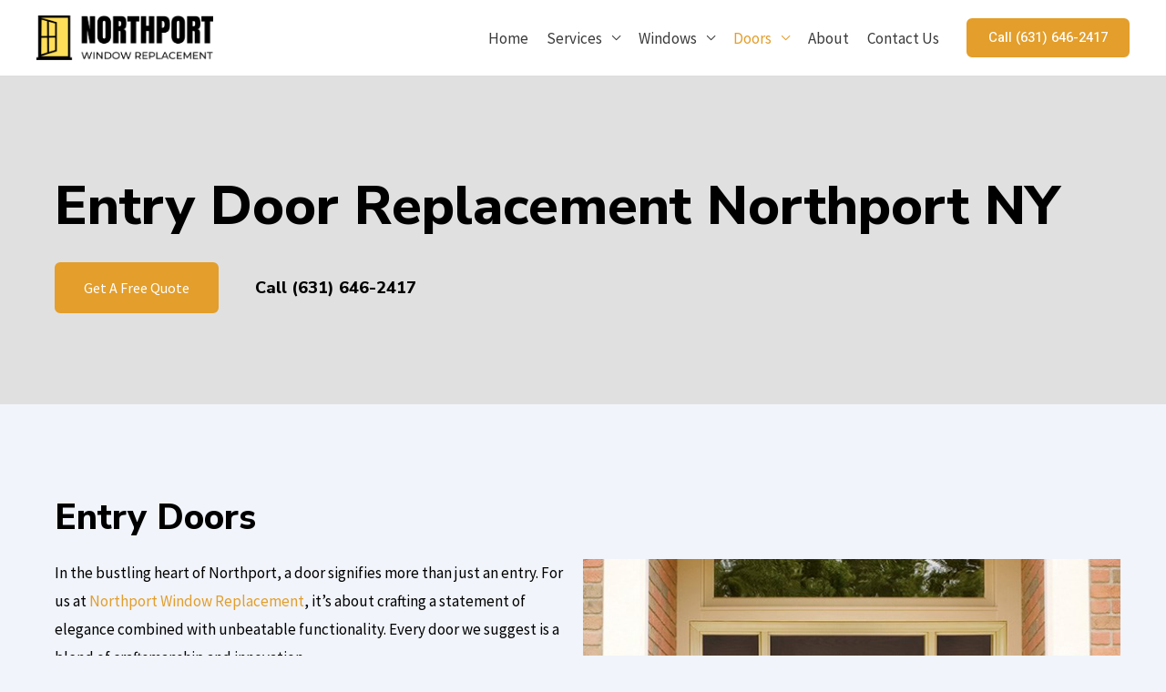

--- FILE ---
content_type: text/html; charset=utf-8
request_url: https://www.google.com/recaptcha/enterprise/anchor?ar=1&k=6LeDBFwpAAAAAJe8ux9-imrqZ2ueRsEtdiWoDDpX&co=aHR0cHM6Ly9hcGkubGVhZGNvbm5lY3RvcmhxLmNvbTo0NDM.&hl=en&v=N67nZn4AqZkNcbeMu4prBgzg&size=invisible&anchor-ms=20000&execute-ms=30000&cb=ueg0twgrkwbu
body_size: 48508
content:
<!DOCTYPE HTML><html dir="ltr" lang="en"><head><meta http-equiv="Content-Type" content="text/html; charset=UTF-8">
<meta http-equiv="X-UA-Compatible" content="IE=edge">
<title>reCAPTCHA</title>
<style type="text/css">
/* cyrillic-ext */
@font-face {
  font-family: 'Roboto';
  font-style: normal;
  font-weight: 400;
  font-stretch: 100%;
  src: url(//fonts.gstatic.com/s/roboto/v48/KFO7CnqEu92Fr1ME7kSn66aGLdTylUAMa3GUBHMdazTgWw.woff2) format('woff2');
  unicode-range: U+0460-052F, U+1C80-1C8A, U+20B4, U+2DE0-2DFF, U+A640-A69F, U+FE2E-FE2F;
}
/* cyrillic */
@font-face {
  font-family: 'Roboto';
  font-style: normal;
  font-weight: 400;
  font-stretch: 100%;
  src: url(//fonts.gstatic.com/s/roboto/v48/KFO7CnqEu92Fr1ME7kSn66aGLdTylUAMa3iUBHMdazTgWw.woff2) format('woff2');
  unicode-range: U+0301, U+0400-045F, U+0490-0491, U+04B0-04B1, U+2116;
}
/* greek-ext */
@font-face {
  font-family: 'Roboto';
  font-style: normal;
  font-weight: 400;
  font-stretch: 100%;
  src: url(//fonts.gstatic.com/s/roboto/v48/KFO7CnqEu92Fr1ME7kSn66aGLdTylUAMa3CUBHMdazTgWw.woff2) format('woff2');
  unicode-range: U+1F00-1FFF;
}
/* greek */
@font-face {
  font-family: 'Roboto';
  font-style: normal;
  font-weight: 400;
  font-stretch: 100%;
  src: url(//fonts.gstatic.com/s/roboto/v48/KFO7CnqEu92Fr1ME7kSn66aGLdTylUAMa3-UBHMdazTgWw.woff2) format('woff2');
  unicode-range: U+0370-0377, U+037A-037F, U+0384-038A, U+038C, U+038E-03A1, U+03A3-03FF;
}
/* math */
@font-face {
  font-family: 'Roboto';
  font-style: normal;
  font-weight: 400;
  font-stretch: 100%;
  src: url(//fonts.gstatic.com/s/roboto/v48/KFO7CnqEu92Fr1ME7kSn66aGLdTylUAMawCUBHMdazTgWw.woff2) format('woff2');
  unicode-range: U+0302-0303, U+0305, U+0307-0308, U+0310, U+0312, U+0315, U+031A, U+0326-0327, U+032C, U+032F-0330, U+0332-0333, U+0338, U+033A, U+0346, U+034D, U+0391-03A1, U+03A3-03A9, U+03B1-03C9, U+03D1, U+03D5-03D6, U+03F0-03F1, U+03F4-03F5, U+2016-2017, U+2034-2038, U+203C, U+2040, U+2043, U+2047, U+2050, U+2057, U+205F, U+2070-2071, U+2074-208E, U+2090-209C, U+20D0-20DC, U+20E1, U+20E5-20EF, U+2100-2112, U+2114-2115, U+2117-2121, U+2123-214F, U+2190, U+2192, U+2194-21AE, U+21B0-21E5, U+21F1-21F2, U+21F4-2211, U+2213-2214, U+2216-22FF, U+2308-230B, U+2310, U+2319, U+231C-2321, U+2336-237A, U+237C, U+2395, U+239B-23B7, U+23D0, U+23DC-23E1, U+2474-2475, U+25AF, U+25B3, U+25B7, U+25BD, U+25C1, U+25CA, U+25CC, U+25FB, U+266D-266F, U+27C0-27FF, U+2900-2AFF, U+2B0E-2B11, U+2B30-2B4C, U+2BFE, U+3030, U+FF5B, U+FF5D, U+1D400-1D7FF, U+1EE00-1EEFF;
}
/* symbols */
@font-face {
  font-family: 'Roboto';
  font-style: normal;
  font-weight: 400;
  font-stretch: 100%;
  src: url(//fonts.gstatic.com/s/roboto/v48/KFO7CnqEu92Fr1ME7kSn66aGLdTylUAMaxKUBHMdazTgWw.woff2) format('woff2');
  unicode-range: U+0001-000C, U+000E-001F, U+007F-009F, U+20DD-20E0, U+20E2-20E4, U+2150-218F, U+2190, U+2192, U+2194-2199, U+21AF, U+21E6-21F0, U+21F3, U+2218-2219, U+2299, U+22C4-22C6, U+2300-243F, U+2440-244A, U+2460-24FF, U+25A0-27BF, U+2800-28FF, U+2921-2922, U+2981, U+29BF, U+29EB, U+2B00-2BFF, U+4DC0-4DFF, U+FFF9-FFFB, U+10140-1018E, U+10190-1019C, U+101A0, U+101D0-101FD, U+102E0-102FB, U+10E60-10E7E, U+1D2C0-1D2D3, U+1D2E0-1D37F, U+1F000-1F0FF, U+1F100-1F1AD, U+1F1E6-1F1FF, U+1F30D-1F30F, U+1F315, U+1F31C, U+1F31E, U+1F320-1F32C, U+1F336, U+1F378, U+1F37D, U+1F382, U+1F393-1F39F, U+1F3A7-1F3A8, U+1F3AC-1F3AF, U+1F3C2, U+1F3C4-1F3C6, U+1F3CA-1F3CE, U+1F3D4-1F3E0, U+1F3ED, U+1F3F1-1F3F3, U+1F3F5-1F3F7, U+1F408, U+1F415, U+1F41F, U+1F426, U+1F43F, U+1F441-1F442, U+1F444, U+1F446-1F449, U+1F44C-1F44E, U+1F453, U+1F46A, U+1F47D, U+1F4A3, U+1F4B0, U+1F4B3, U+1F4B9, U+1F4BB, U+1F4BF, U+1F4C8-1F4CB, U+1F4D6, U+1F4DA, U+1F4DF, U+1F4E3-1F4E6, U+1F4EA-1F4ED, U+1F4F7, U+1F4F9-1F4FB, U+1F4FD-1F4FE, U+1F503, U+1F507-1F50B, U+1F50D, U+1F512-1F513, U+1F53E-1F54A, U+1F54F-1F5FA, U+1F610, U+1F650-1F67F, U+1F687, U+1F68D, U+1F691, U+1F694, U+1F698, U+1F6AD, U+1F6B2, U+1F6B9-1F6BA, U+1F6BC, U+1F6C6-1F6CF, U+1F6D3-1F6D7, U+1F6E0-1F6EA, U+1F6F0-1F6F3, U+1F6F7-1F6FC, U+1F700-1F7FF, U+1F800-1F80B, U+1F810-1F847, U+1F850-1F859, U+1F860-1F887, U+1F890-1F8AD, U+1F8B0-1F8BB, U+1F8C0-1F8C1, U+1F900-1F90B, U+1F93B, U+1F946, U+1F984, U+1F996, U+1F9E9, U+1FA00-1FA6F, U+1FA70-1FA7C, U+1FA80-1FA89, U+1FA8F-1FAC6, U+1FACE-1FADC, U+1FADF-1FAE9, U+1FAF0-1FAF8, U+1FB00-1FBFF;
}
/* vietnamese */
@font-face {
  font-family: 'Roboto';
  font-style: normal;
  font-weight: 400;
  font-stretch: 100%;
  src: url(//fonts.gstatic.com/s/roboto/v48/KFO7CnqEu92Fr1ME7kSn66aGLdTylUAMa3OUBHMdazTgWw.woff2) format('woff2');
  unicode-range: U+0102-0103, U+0110-0111, U+0128-0129, U+0168-0169, U+01A0-01A1, U+01AF-01B0, U+0300-0301, U+0303-0304, U+0308-0309, U+0323, U+0329, U+1EA0-1EF9, U+20AB;
}
/* latin-ext */
@font-face {
  font-family: 'Roboto';
  font-style: normal;
  font-weight: 400;
  font-stretch: 100%;
  src: url(//fonts.gstatic.com/s/roboto/v48/KFO7CnqEu92Fr1ME7kSn66aGLdTylUAMa3KUBHMdazTgWw.woff2) format('woff2');
  unicode-range: U+0100-02BA, U+02BD-02C5, U+02C7-02CC, U+02CE-02D7, U+02DD-02FF, U+0304, U+0308, U+0329, U+1D00-1DBF, U+1E00-1E9F, U+1EF2-1EFF, U+2020, U+20A0-20AB, U+20AD-20C0, U+2113, U+2C60-2C7F, U+A720-A7FF;
}
/* latin */
@font-face {
  font-family: 'Roboto';
  font-style: normal;
  font-weight: 400;
  font-stretch: 100%;
  src: url(//fonts.gstatic.com/s/roboto/v48/KFO7CnqEu92Fr1ME7kSn66aGLdTylUAMa3yUBHMdazQ.woff2) format('woff2');
  unicode-range: U+0000-00FF, U+0131, U+0152-0153, U+02BB-02BC, U+02C6, U+02DA, U+02DC, U+0304, U+0308, U+0329, U+2000-206F, U+20AC, U+2122, U+2191, U+2193, U+2212, U+2215, U+FEFF, U+FFFD;
}
/* cyrillic-ext */
@font-face {
  font-family: 'Roboto';
  font-style: normal;
  font-weight: 500;
  font-stretch: 100%;
  src: url(//fonts.gstatic.com/s/roboto/v48/KFO7CnqEu92Fr1ME7kSn66aGLdTylUAMa3GUBHMdazTgWw.woff2) format('woff2');
  unicode-range: U+0460-052F, U+1C80-1C8A, U+20B4, U+2DE0-2DFF, U+A640-A69F, U+FE2E-FE2F;
}
/* cyrillic */
@font-face {
  font-family: 'Roboto';
  font-style: normal;
  font-weight: 500;
  font-stretch: 100%;
  src: url(//fonts.gstatic.com/s/roboto/v48/KFO7CnqEu92Fr1ME7kSn66aGLdTylUAMa3iUBHMdazTgWw.woff2) format('woff2');
  unicode-range: U+0301, U+0400-045F, U+0490-0491, U+04B0-04B1, U+2116;
}
/* greek-ext */
@font-face {
  font-family: 'Roboto';
  font-style: normal;
  font-weight: 500;
  font-stretch: 100%;
  src: url(//fonts.gstatic.com/s/roboto/v48/KFO7CnqEu92Fr1ME7kSn66aGLdTylUAMa3CUBHMdazTgWw.woff2) format('woff2');
  unicode-range: U+1F00-1FFF;
}
/* greek */
@font-face {
  font-family: 'Roboto';
  font-style: normal;
  font-weight: 500;
  font-stretch: 100%;
  src: url(//fonts.gstatic.com/s/roboto/v48/KFO7CnqEu92Fr1ME7kSn66aGLdTylUAMa3-UBHMdazTgWw.woff2) format('woff2');
  unicode-range: U+0370-0377, U+037A-037F, U+0384-038A, U+038C, U+038E-03A1, U+03A3-03FF;
}
/* math */
@font-face {
  font-family: 'Roboto';
  font-style: normal;
  font-weight: 500;
  font-stretch: 100%;
  src: url(//fonts.gstatic.com/s/roboto/v48/KFO7CnqEu92Fr1ME7kSn66aGLdTylUAMawCUBHMdazTgWw.woff2) format('woff2');
  unicode-range: U+0302-0303, U+0305, U+0307-0308, U+0310, U+0312, U+0315, U+031A, U+0326-0327, U+032C, U+032F-0330, U+0332-0333, U+0338, U+033A, U+0346, U+034D, U+0391-03A1, U+03A3-03A9, U+03B1-03C9, U+03D1, U+03D5-03D6, U+03F0-03F1, U+03F4-03F5, U+2016-2017, U+2034-2038, U+203C, U+2040, U+2043, U+2047, U+2050, U+2057, U+205F, U+2070-2071, U+2074-208E, U+2090-209C, U+20D0-20DC, U+20E1, U+20E5-20EF, U+2100-2112, U+2114-2115, U+2117-2121, U+2123-214F, U+2190, U+2192, U+2194-21AE, U+21B0-21E5, U+21F1-21F2, U+21F4-2211, U+2213-2214, U+2216-22FF, U+2308-230B, U+2310, U+2319, U+231C-2321, U+2336-237A, U+237C, U+2395, U+239B-23B7, U+23D0, U+23DC-23E1, U+2474-2475, U+25AF, U+25B3, U+25B7, U+25BD, U+25C1, U+25CA, U+25CC, U+25FB, U+266D-266F, U+27C0-27FF, U+2900-2AFF, U+2B0E-2B11, U+2B30-2B4C, U+2BFE, U+3030, U+FF5B, U+FF5D, U+1D400-1D7FF, U+1EE00-1EEFF;
}
/* symbols */
@font-face {
  font-family: 'Roboto';
  font-style: normal;
  font-weight: 500;
  font-stretch: 100%;
  src: url(//fonts.gstatic.com/s/roboto/v48/KFO7CnqEu92Fr1ME7kSn66aGLdTylUAMaxKUBHMdazTgWw.woff2) format('woff2');
  unicode-range: U+0001-000C, U+000E-001F, U+007F-009F, U+20DD-20E0, U+20E2-20E4, U+2150-218F, U+2190, U+2192, U+2194-2199, U+21AF, U+21E6-21F0, U+21F3, U+2218-2219, U+2299, U+22C4-22C6, U+2300-243F, U+2440-244A, U+2460-24FF, U+25A0-27BF, U+2800-28FF, U+2921-2922, U+2981, U+29BF, U+29EB, U+2B00-2BFF, U+4DC0-4DFF, U+FFF9-FFFB, U+10140-1018E, U+10190-1019C, U+101A0, U+101D0-101FD, U+102E0-102FB, U+10E60-10E7E, U+1D2C0-1D2D3, U+1D2E0-1D37F, U+1F000-1F0FF, U+1F100-1F1AD, U+1F1E6-1F1FF, U+1F30D-1F30F, U+1F315, U+1F31C, U+1F31E, U+1F320-1F32C, U+1F336, U+1F378, U+1F37D, U+1F382, U+1F393-1F39F, U+1F3A7-1F3A8, U+1F3AC-1F3AF, U+1F3C2, U+1F3C4-1F3C6, U+1F3CA-1F3CE, U+1F3D4-1F3E0, U+1F3ED, U+1F3F1-1F3F3, U+1F3F5-1F3F7, U+1F408, U+1F415, U+1F41F, U+1F426, U+1F43F, U+1F441-1F442, U+1F444, U+1F446-1F449, U+1F44C-1F44E, U+1F453, U+1F46A, U+1F47D, U+1F4A3, U+1F4B0, U+1F4B3, U+1F4B9, U+1F4BB, U+1F4BF, U+1F4C8-1F4CB, U+1F4D6, U+1F4DA, U+1F4DF, U+1F4E3-1F4E6, U+1F4EA-1F4ED, U+1F4F7, U+1F4F9-1F4FB, U+1F4FD-1F4FE, U+1F503, U+1F507-1F50B, U+1F50D, U+1F512-1F513, U+1F53E-1F54A, U+1F54F-1F5FA, U+1F610, U+1F650-1F67F, U+1F687, U+1F68D, U+1F691, U+1F694, U+1F698, U+1F6AD, U+1F6B2, U+1F6B9-1F6BA, U+1F6BC, U+1F6C6-1F6CF, U+1F6D3-1F6D7, U+1F6E0-1F6EA, U+1F6F0-1F6F3, U+1F6F7-1F6FC, U+1F700-1F7FF, U+1F800-1F80B, U+1F810-1F847, U+1F850-1F859, U+1F860-1F887, U+1F890-1F8AD, U+1F8B0-1F8BB, U+1F8C0-1F8C1, U+1F900-1F90B, U+1F93B, U+1F946, U+1F984, U+1F996, U+1F9E9, U+1FA00-1FA6F, U+1FA70-1FA7C, U+1FA80-1FA89, U+1FA8F-1FAC6, U+1FACE-1FADC, U+1FADF-1FAE9, U+1FAF0-1FAF8, U+1FB00-1FBFF;
}
/* vietnamese */
@font-face {
  font-family: 'Roboto';
  font-style: normal;
  font-weight: 500;
  font-stretch: 100%;
  src: url(//fonts.gstatic.com/s/roboto/v48/KFO7CnqEu92Fr1ME7kSn66aGLdTylUAMa3OUBHMdazTgWw.woff2) format('woff2');
  unicode-range: U+0102-0103, U+0110-0111, U+0128-0129, U+0168-0169, U+01A0-01A1, U+01AF-01B0, U+0300-0301, U+0303-0304, U+0308-0309, U+0323, U+0329, U+1EA0-1EF9, U+20AB;
}
/* latin-ext */
@font-face {
  font-family: 'Roboto';
  font-style: normal;
  font-weight: 500;
  font-stretch: 100%;
  src: url(//fonts.gstatic.com/s/roboto/v48/KFO7CnqEu92Fr1ME7kSn66aGLdTylUAMa3KUBHMdazTgWw.woff2) format('woff2');
  unicode-range: U+0100-02BA, U+02BD-02C5, U+02C7-02CC, U+02CE-02D7, U+02DD-02FF, U+0304, U+0308, U+0329, U+1D00-1DBF, U+1E00-1E9F, U+1EF2-1EFF, U+2020, U+20A0-20AB, U+20AD-20C0, U+2113, U+2C60-2C7F, U+A720-A7FF;
}
/* latin */
@font-face {
  font-family: 'Roboto';
  font-style: normal;
  font-weight: 500;
  font-stretch: 100%;
  src: url(//fonts.gstatic.com/s/roboto/v48/KFO7CnqEu92Fr1ME7kSn66aGLdTylUAMa3yUBHMdazQ.woff2) format('woff2');
  unicode-range: U+0000-00FF, U+0131, U+0152-0153, U+02BB-02BC, U+02C6, U+02DA, U+02DC, U+0304, U+0308, U+0329, U+2000-206F, U+20AC, U+2122, U+2191, U+2193, U+2212, U+2215, U+FEFF, U+FFFD;
}
/* cyrillic-ext */
@font-face {
  font-family: 'Roboto';
  font-style: normal;
  font-weight: 900;
  font-stretch: 100%;
  src: url(//fonts.gstatic.com/s/roboto/v48/KFO7CnqEu92Fr1ME7kSn66aGLdTylUAMa3GUBHMdazTgWw.woff2) format('woff2');
  unicode-range: U+0460-052F, U+1C80-1C8A, U+20B4, U+2DE0-2DFF, U+A640-A69F, U+FE2E-FE2F;
}
/* cyrillic */
@font-face {
  font-family: 'Roboto';
  font-style: normal;
  font-weight: 900;
  font-stretch: 100%;
  src: url(//fonts.gstatic.com/s/roboto/v48/KFO7CnqEu92Fr1ME7kSn66aGLdTylUAMa3iUBHMdazTgWw.woff2) format('woff2');
  unicode-range: U+0301, U+0400-045F, U+0490-0491, U+04B0-04B1, U+2116;
}
/* greek-ext */
@font-face {
  font-family: 'Roboto';
  font-style: normal;
  font-weight: 900;
  font-stretch: 100%;
  src: url(//fonts.gstatic.com/s/roboto/v48/KFO7CnqEu92Fr1ME7kSn66aGLdTylUAMa3CUBHMdazTgWw.woff2) format('woff2');
  unicode-range: U+1F00-1FFF;
}
/* greek */
@font-face {
  font-family: 'Roboto';
  font-style: normal;
  font-weight: 900;
  font-stretch: 100%;
  src: url(//fonts.gstatic.com/s/roboto/v48/KFO7CnqEu92Fr1ME7kSn66aGLdTylUAMa3-UBHMdazTgWw.woff2) format('woff2');
  unicode-range: U+0370-0377, U+037A-037F, U+0384-038A, U+038C, U+038E-03A1, U+03A3-03FF;
}
/* math */
@font-face {
  font-family: 'Roboto';
  font-style: normal;
  font-weight: 900;
  font-stretch: 100%;
  src: url(//fonts.gstatic.com/s/roboto/v48/KFO7CnqEu92Fr1ME7kSn66aGLdTylUAMawCUBHMdazTgWw.woff2) format('woff2');
  unicode-range: U+0302-0303, U+0305, U+0307-0308, U+0310, U+0312, U+0315, U+031A, U+0326-0327, U+032C, U+032F-0330, U+0332-0333, U+0338, U+033A, U+0346, U+034D, U+0391-03A1, U+03A3-03A9, U+03B1-03C9, U+03D1, U+03D5-03D6, U+03F0-03F1, U+03F4-03F5, U+2016-2017, U+2034-2038, U+203C, U+2040, U+2043, U+2047, U+2050, U+2057, U+205F, U+2070-2071, U+2074-208E, U+2090-209C, U+20D0-20DC, U+20E1, U+20E5-20EF, U+2100-2112, U+2114-2115, U+2117-2121, U+2123-214F, U+2190, U+2192, U+2194-21AE, U+21B0-21E5, U+21F1-21F2, U+21F4-2211, U+2213-2214, U+2216-22FF, U+2308-230B, U+2310, U+2319, U+231C-2321, U+2336-237A, U+237C, U+2395, U+239B-23B7, U+23D0, U+23DC-23E1, U+2474-2475, U+25AF, U+25B3, U+25B7, U+25BD, U+25C1, U+25CA, U+25CC, U+25FB, U+266D-266F, U+27C0-27FF, U+2900-2AFF, U+2B0E-2B11, U+2B30-2B4C, U+2BFE, U+3030, U+FF5B, U+FF5D, U+1D400-1D7FF, U+1EE00-1EEFF;
}
/* symbols */
@font-face {
  font-family: 'Roboto';
  font-style: normal;
  font-weight: 900;
  font-stretch: 100%;
  src: url(//fonts.gstatic.com/s/roboto/v48/KFO7CnqEu92Fr1ME7kSn66aGLdTylUAMaxKUBHMdazTgWw.woff2) format('woff2');
  unicode-range: U+0001-000C, U+000E-001F, U+007F-009F, U+20DD-20E0, U+20E2-20E4, U+2150-218F, U+2190, U+2192, U+2194-2199, U+21AF, U+21E6-21F0, U+21F3, U+2218-2219, U+2299, U+22C4-22C6, U+2300-243F, U+2440-244A, U+2460-24FF, U+25A0-27BF, U+2800-28FF, U+2921-2922, U+2981, U+29BF, U+29EB, U+2B00-2BFF, U+4DC0-4DFF, U+FFF9-FFFB, U+10140-1018E, U+10190-1019C, U+101A0, U+101D0-101FD, U+102E0-102FB, U+10E60-10E7E, U+1D2C0-1D2D3, U+1D2E0-1D37F, U+1F000-1F0FF, U+1F100-1F1AD, U+1F1E6-1F1FF, U+1F30D-1F30F, U+1F315, U+1F31C, U+1F31E, U+1F320-1F32C, U+1F336, U+1F378, U+1F37D, U+1F382, U+1F393-1F39F, U+1F3A7-1F3A8, U+1F3AC-1F3AF, U+1F3C2, U+1F3C4-1F3C6, U+1F3CA-1F3CE, U+1F3D4-1F3E0, U+1F3ED, U+1F3F1-1F3F3, U+1F3F5-1F3F7, U+1F408, U+1F415, U+1F41F, U+1F426, U+1F43F, U+1F441-1F442, U+1F444, U+1F446-1F449, U+1F44C-1F44E, U+1F453, U+1F46A, U+1F47D, U+1F4A3, U+1F4B0, U+1F4B3, U+1F4B9, U+1F4BB, U+1F4BF, U+1F4C8-1F4CB, U+1F4D6, U+1F4DA, U+1F4DF, U+1F4E3-1F4E6, U+1F4EA-1F4ED, U+1F4F7, U+1F4F9-1F4FB, U+1F4FD-1F4FE, U+1F503, U+1F507-1F50B, U+1F50D, U+1F512-1F513, U+1F53E-1F54A, U+1F54F-1F5FA, U+1F610, U+1F650-1F67F, U+1F687, U+1F68D, U+1F691, U+1F694, U+1F698, U+1F6AD, U+1F6B2, U+1F6B9-1F6BA, U+1F6BC, U+1F6C6-1F6CF, U+1F6D3-1F6D7, U+1F6E0-1F6EA, U+1F6F0-1F6F3, U+1F6F7-1F6FC, U+1F700-1F7FF, U+1F800-1F80B, U+1F810-1F847, U+1F850-1F859, U+1F860-1F887, U+1F890-1F8AD, U+1F8B0-1F8BB, U+1F8C0-1F8C1, U+1F900-1F90B, U+1F93B, U+1F946, U+1F984, U+1F996, U+1F9E9, U+1FA00-1FA6F, U+1FA70-1FA7C, U+1FA80-1FA89, U+1FA8F-1FAC6, U+1FACE-1FADC, U+1FADF-1FAE9, U+1FAF0-1FAF8, U+1FB00-1FBFF;
}
/* vietnamese */
@font-face {
  font-family: 'Roboto';
  font-style: normal;
  font-weight: 900;
  font-stretch: 100%;
  src: url(//fonts.gstatic.com/s/roboto/v48/KFO7CnqEu92Fr1ME7kSn66aGLdTylUAMa3OUBHMdazTgWw.woff2) format('woff2');
  unicode-range: U+0102-0103, U+0110-0111, U+0128-0129, U+0168-0169, U+01A0-01A1, U+01AF-01B0, U+0300-0301, U+0303-0304, U+0308-0309, U+0323, U+0329, U+1EA0-1EF9, U+20AB;
}
/* latin-ext */
@font-face {
  font-family: 'Roboto';
  font-style: normal;
  font-weight: 900;
  font-stretch: 100%;
  src: url(//fonts.gstatic.com/s/roboto/v48/KFO7CnqEu92Fr1ME7kSn66aGLdTylUAMa3KUBHMdazTgWw.woff2) format('woff2');
  unicode-range: U+0100-02BA, U+02BD-02C5, U+02C7-02CC, U+02CE-02D7, U+02DD-02FF, U+0304, U+0308, U+0329, U+1D00-1DBF, U+1E00-1E9F, U+1EF2-1EFF, U+2020, U+20A0-20AB, U+20AD-20C0, U+2113, U+2C60-2C7F, U+A720-A7FF;
}
/* latin */
@font-face {
  font-family: 'Roboto';
  font-style: normal;
  font-weight: 900;
  font-stretch: 100%;
  src: url(//fonts.gstatic.com/s/roboto/v48/KFO7CnqEu92Fr1ME7kSn66aGLdTylUAMa3yUBHMdazQ.woff2) format('woff2');
  unicode-range: U+0000-00FF, U+0131, U+0152-0153, U+02BB-02BC, U+02C6, U+02DA, U+02DC, U+0304, U+0308, U+0329, U+2000-206F, U+20AC, U+2122, U+2191, U+2193, U+2212, U+2215, U+FEFF, U+FFFD;
}

</style>
<link rel="stylesheet" type="text/css" href="https://www.gstatic.com/recaptcha/releases/N67nZn4AqZkNcbeMu4prBgzg/styles__ltr.css">
<script nonce="eiPjtk-7vQ1E8UkW89GJSw" type="text/javascript">window['__recaptcha_api'] = 'https://www.google.com/recaptcha/enterprise/';</script>
<script type="text/javascript" src="https://www.gstatic.com/recaptcha/releases/N67nZn4AqZkNcbeMu4prBgzg/recaptcha__en.js" nonce="eiPjtk-7vQ1E8UkW89GJSw">
      
    </script></head>
<body><div id="rc-anchor-alert" class="rc-anchor-alert"></div>
<input type="hidden" id="recaptcha-token" value="[base64]">
<script type="text/javascript" nonce="eiPjtk-7vQ1E8UkW89GJSw">
      recaptcha.anchor.Main.init("[\x22ainput\x22,[\x22bgdata\x22,\x22\x22,\[base64]/[base64]/[base64]/[base64]/[base64]/[base64]/KGcoTywyNTMsTy5PKSxVRyhPLEMpKTpnKE8sMjUzLEMpLE8pKSxsKSksTykpfSxieT1mdW5jdGlvbihDLE8sdSxsKXtmb3IobD0odT1SKEMpLDApO08+MDtPLS0pbD1sPDw4fFooQyk7ZyhDLHUsbCl9LFVHPWZ1bmN0aW9uKEMsTyl7Qy5pLmxlbmd0aD4xMDQ/[base64]/[base64]/[base64]/[base64]/[base64]/[base64]/[base64]\\u003d\x22,\[base64]\\u003d\x22,\[base64]/DrlQJwoxvw7FQMsK1AHFvfiUjw7djwrPDiQU/[base64]/w7tfw6BKOBoDw4zDiMKrYcOAXMK8wqhpwrnDnHHDksKuAQzDpwzCjMOuw6VhHhDDg0NPwrQRw6U+HlzDosORw5h/In7CnsK/QCTDjFwYwrTCuiLCp2nDtAsowofDuQvDrCVXEGhNw7bCjC/Co8K5aQNZeMOVDXrCp8O/w6XDjAzCncKmbkNPw6JtwqNLXQvCtDHDncOtw647w6bCqTvDgAhCwq3DgwlwPngwwqEvworDoMORw6k2w5d9S8OMel8IPQJ5UmnCu8Knw6oPwoIew47DhsOnE8KQb8KeIk/Cu2HDlMOlfw0HKXxew51EBW7DrMK2Q8K/[base64]/CimDDhMOXwo5aBcKvGHbCtCfDpMO7w5jDmsK7dyfCh8KAFT3CrlMjRMOAwpLDmcKRw5otOVdbW3LDscKpw44DccOCMVLDrsKPQG/[base64]/[base64]/[base64]/CkcO9wrVlIMO9w5PDmlozDMKcED3CtFnDi0cVwrvCuMKiPThsw6vDrxvClMO9M8K1w5o/woYxw70rasOVHMKKw4XDtMK/NCBbw4fDqsKxw5Qqc8Ocw53CmSvClsO4w482w7TDisK7woHCmcKOw6/DsMK7w61Xw7rDjMONRU4HYsKUwpPDocOqw7orNhciwo1AbnvCphbDnMOew77CvcKNfsKBdCHDsVkLwqQJw4RQwqHCjRLDlcOTShjDnGrDucKQwr/DgBjDpHjChMOdwol/GyzCmXw0wptkw79Ww4pqEsO/NwNKw4/CisKmw7PCkwnCqD7CkkzCp0rCoRJXScOoKH10C8KpwozDrAkUw4PCqizDq8KhFcKXBHPDrMKbw5PCkh7DjzUAw5zCuRIndWV1w6VIGMO7MMKpw4jCt0TCu0bCnsK/dcOhNypeahwgw5zDj8Kww4TCmGl2bhvDkzUGAsOrZTdNUyHDv1zDuSgkwrgewqELXsKfwpNHw6suwp9Od8OZU0EvOgfCohbCghA9HQIlREzDucOvwoosw6TDjsKTw4xOwq3DqcKyKhslwpLCkArDtmpKbcO/[base64]/[base64]/Dl3fCsEPCoCAHw5/DmcKqFcKJwoArS0MmwpfCpsOiLk7Cs1gWwr4MwrUiAsKDVxE2FsKwaXrDhD0gwpAgwo3Dp8OxbcKwEMOBwo1Jw5vCr8OiYcKGFsKME8K7cG40woDCrMK4CBbDoE7DosKeQVkJaxI0XxrDhsOfFMOcwp16EcKiwoRsSXzClA/ChlzCqmDCu8OAaDfDhcKZBMKRwrB5Z8KIPU7CvcKoLXwiSsKGZiV+wpNAYMKyRyzDrMOMwqLCvidLAsOMeDNiw703w5/Cp8KFAsKcfsKIw64Bw4vCk8KQw5vDhCI5L8Obw7lMwp3DugR1w77DlT3ClsKKwoAnw4zCgQjDtRhYw6hrQsKHwqzCklHDtMKIwq/Cs8O3w5AXB8Ouw5giM8KRUsKwDMKkw7LDqApGw6JYXm0AJU1gRxLDncKfJVvDicOKVcK0w5nCnUDCjcKsdx8/JMOfQCMPfMONLinDuisAY8KZw7HCuMOxEFnDs0PDnMOBwoLCu8KFVMKAw6vDuSHCksKnw59mwqduMR7DnXU5woNhw5FuBFs0wpjCu8KxG8OqBEzDhmECwp/CvcKawo3Cv2Fow4TCisKzB8KULzZ/[base64]/YTbCoAFMwqXCocKYf03CrsKGX8OZw5bDnUgNF8Oawo7DuglUO8KNw6k9w4pOw4/DnjnDqxsLD8OGw7sMw4UUw4IOaMOIeRbDgMOow5EVfcO2bMKqMhjDhcK8EUI9w4Y9wojCi8KuQRHCj8OnbsOpQMKFYMOsdcKwNsODw43DjQhZwrYieMOuasKCw6FYw6ALW8KgTMKGXMKsHcKmwrkPG0fCjnnDmsOlwp/DisOlPcKmw7XDm8K8w79mdcKwLMO5wrEnwpltw5B+wolmwrXDgMOcw7PDsUNYacK/eMKhw65qwqLCpMK8wpY5AjtTw4zDiV9YBCfChU0oO8Kqw4clwr3CqRB/wqHDkSfDucONwojDvcOnwoPCo8K/wo5UH8K9A3jDsMOsLcK5ZsOfwqMHw5TDvXMhwq7Dv0hxw57DknBEf1/DmnTDsMKqwpjDpsKow5BmA3Jjw5XCucOgbMKvw4IZwqLDr8OgwqTDu8KxOsKlw6vCiEV+w5w8blAPw7x9BsOkcWQOw58lwrvDrW4Bw4XDmsKTGRl9Qj/DmXbCtcOTw6/DjMK2wrxvXntEwrfCoxbDhcKDVCFWw5/CncKTw5MaLFY4w7rDmgjCpcK7w440G8K/H8KZwpDCsVzDisOtwr9Fwq8HCcOdw4YyacOKw5DCm8Kqw5DChFTChsOBwrR0wr4XwphVd8Orw6hYwovCjiRmCm3DvsO+w7x/[base64]/asOrw60iw6Enwr0OfARhCTw1w4PDvDYaLcK0w7NIwpU/w6vCocKIw4bDt2spwqlWwr8bMBF9woUEw4cDwpzDsUohw5XCnMOMw4NSTcOyTsOqwo80wpvCrR3DqsOOw43DicK6wpIlbcOgw7ohbMODw6zDsMKEwppZYMKRw7Bqwq/CkjzCvcKYwr1BAsKbenxUwrzCg8KhXcKqYUZORMOFw7p+UsKUUcKgw68tCTIJY8O9QMKcwpBlS8OaVsOow7tvw7TDmjzDmsOuw77Cq3TDmsOBAVnCoMKWHsKEEsOiw4jDoxh1DMKVwrHDmsKPOcOHwo0nw5/CnzYyw6YYNMKZwqfCksO1HMKHRGTCmVgabSBKRTvCmTDClcKrb35CwqLDslxewqHDo8Kqw77CosOvLETCpQzDgzPDrGFoJsOxEzwZwpbCk8OAMMO7GkIAVsKTw5gUw5jCmMKZdsKgcXHDjA/CqsKtNsO0I8Krw74Kw7DCuBgMYMOKw4g5wol2woh1w5Bww40SwpvDgcO6RjLDo1J+VQnCpX3CsEE8dx4kwrRww67DvMOYw68OdsKea1AlFcKVDsKwa8O9woJYw4d/f8OxOFBhwqPCn8KbwqfDkDYJVULCnwc9BsK2dU/Cs0jDtnLCjMKwfcOKw7/Cp8OKUcODUljClMOiwrl4wqo8f8O6wonDjCrCrcKrRFFPwoIxwpLCnxDDnjrCojsjwpJZIjTCo8Oiwp/Dk8KQTsOrw6bCuCXDjmZ9fyHCgRsyTlt+woDCvcOjK8K6wqsJw7bChknCnMOcEhjCssOJwoDDg1Upw5Vbw7PCvWvDq8OiwqwawocBCQbDl3fClcKfw5g9w5rCmcK0wq/CiMKFViMIwoHCgjJxJE/[base64]/CgMO2w49mwpPCp8O/w43CpMK6AU5pF8KWwoZ7w43Cp15/YSPDlWkJRsOOw6DDr8Kcw7w0RsKCFsOCbsK/[base64]/w6V4wq3Dt8O4w6xBMcO1wpp4d8OOwowpwpIIfQEpw7vDk8OnwqvCi8O9XMObw5ROw5TDnsKtw6pDwqBCw7HDowoQbEXCkMKURcKGw5ZDUcOxDsK7fG7DssOrNX9+woTCkcKrSsKpCm/DkRvCvcOVFcKHHMKPesOGwpIuw53Dg05Ww5QPVcO2w7bDhsO8bBABwpPCn8OpQcONQH5gw4R3fMOqw4pXX8K1b8OdwpQ7wrnCml0gfsOoAMKhaXbDjsOZe8Oaw47CrQAdHnNFJGQwAQEcw5fDlytVb8ONw4HCisO4wpDDpMOsQ8K/w5zDo8KxwoPDuwBlKsOcU1vClsOXw7Qlwr/Cp8O0BsObfAvDjVLCgy41wr7CkcK3w7YWaH8iYcOmEGjDqsO6woTDmSdMdcKVFSrDuXNawr/CrMKUdzzDp1tzw7fCvw3CtwFRHm/CiTItAyIsMsKXw6PDnTfDlcONRWcIw7pswrbCpQ8uNcKaNi7DkQc0wrDCuHgaYcO0woLCugp+LRfCm8KPCzE3IVrCjXgNw7xmw780ZQdJw6EiEcOmWMKJAgEcIFhpw4zDmMOva0/DqGIqSCvChVs7RsOmIcOFw4x2dQZ1w5Ihw4bChmzDrMK5w7NyUGzCmcKZd37CnDN4w71yVhB1Czh1wr/DncOXw5vCmMKNwqDDq1HClHpsMcOhwpFFcMKWdG/Cj2dtwq/CncK9wqPDpMOuw5zDjzLClS/Dq8OowoEzwoTCusKoUiBoKsKHw4zDpGLDkQnCmzzCv8K6ERpbBmEvRUFqw6MVw6JvwprCrcKJwqVRwoDDvlzCg1jDmRY+XcKyHR9UIMKFEsKywobDu8KWbxR5w7jDp8OJwqNEw63DoMKST2HDpsKObwTDm1E+wrgTSsKGU3Nvw70LwrwCwovDkz/Cswpwwr/DmMK8w4wVfcOFwpLDq8K5wrnDvmrCviZLcS3CjsOOXSwxwpVVwqlcw5vDug12EMKvZEJDeUPCrsKmwqDDkkwTwpo0MBsSWz5pw5dwJjYew5how7QsVTdtwpvDnsKqw57ClsK5wqg2JcOuwoTDh8KfChrCqUHCuMOoM8OyVsOzwrfDs8KeUCVdTE/[base64]/UcKsKcKRw5rCiMOUw5xqECldw6bDgsOPw5nDmcKDw7oOPsKDdMOpw7BjwqbDsn/[base64]/DmMKQwqs5woxqw44AwobCpsKYUcOYw5vDik7DvHHCm8KaOMK4GRQpwrPDoMKFwoXDlkh0w53CjsKPw4YPGcOuHcO/AsOeSjJ4RcOjw67CkEkMasOCc19oQzjCr2jDt8K1OHFuw6/DjCN+wppIYDTCuQh5wovDrSzCmnoHNWxiw7fDoEFEBMOawrANwpjDjXIBw6/[base64]/DjcOEZcOsEQPCu0nDvMOPwp0Jwo1+w5xwwoXCmA7DtU3CqSHCtSzDrMOWVsKTwoXCtMOmwq3DtsO0w5zDs3wPBcOnJHHDkSYZw6vCtkV1w4dlAQjCuA3Dg2/CpsOHSMOjCsOfVcOlagIBXnIowrxyEMKAwrjCv301wosEw6fDssKpTsK8w7Bsw7fDmjPCmA0cCV/[base64]/DQfDuTdoEgpPUx09IMOnwoLCk8OKSsOPZXI2VWnDusOwTMOfH8Ofwr8lVMKvwrBFBcKAwpYULBwDFHIfUkQWU8K7EQ3CsF3ChQULw651wo/[base64]/[base64]/DohHDgsO5cE/DvMKbCitLwo5iwpQ3SMKqYsKiwrwlwobDqsO7wocpw7sXwo8MRiTDvWvDpcKCHmUqw47CpiPDn8KbwpIxc8OEw6jCrCIjIcODfFHCtMOeDsO1wqEEwqR/w6dpwp4fGcOCHDgpwpU3w7DCvMOyEW4Tw4LCuDcHAsK+wofCj8Ocw6s2am7CisO1cMO5Gw3DtRLDlwPClcKZCXDDogPCsVHDmMKvwpXCjWFNFHgcIiIZWMKXYsKsw7TCsn/[base64]/Dnk7DtzHCk8OOw6nDsWvClVzCkcOUwqvDl8KPYcOswo1NKVogXF7ChljCmFFdw4/CucKWWxkgHcObworDp3LCsy1OwqHDpG1Nc8KTG1zCgQbCuMKnBcOJDgzDhcOtV8KcLMKDw5nDjAJsHx7DnXsrwockwpfCt8KqX8KzCsKwa8OQw7LDjsOMwppnw51Vw7HDu07CtiAKKXdVw6wpw7XCrQl3bGodVgFAw7YGXUsIUsOCwrfCjWTCsiMFM8O6wppSw6Emwp/DucOTwr0aB1LDisKQVE3CtWVUwoBpwq/[base64]/[base64]/Dvywgdgofw6/DrsOucE/[base64]/DtcOvDQXDs8OeDzY7w7vCr3zDtcKew4jDgsKMw5Ezw6TDkcKMWz/[base64]/DusKPwqbDmsO6w4jDkh7CkGPDmcKHPsKUw4TCmsKuMMK/w67CtTF4wqsRLsKPw5NQw6ttwpLCicKLM8Kkwrc0wpUBZRLDoMOtwoPDkjcowqvDtMK0OMOtwo4GwqfDlETDssKuw6/Cn8KaKUPDlSbDj8Ohw7c6wqbDjMKqwqFIw4YaJ1fDnWrCknLChMOQBsKPw70MHQ/CuMOlwrgKK07ClsOXw4DDgg7DgMOYwofDncONcWd0VsOLMSXCn8O/w5EdGMKOw5YQwpMfw4XCtcOAMTfCjcKEQAYCWsOlw4RfYBdFG1rClXHChHoWwqZywqBpCxcZBsOYwoV/MQ/Cjw7Dt0RCw5dMfz/[base64]/[base64]/DvUw8wow2XlfDjMO8wqsTBlJxwoV7wojCqsKDeMKSXwQcRlDCq8KzcMO9Y8OjcS0LBn3DtMK7UsOfw4XDkDDDjyNkYnnDoGVLU18ww5PCjzLDhQbDiHbChMOkw4rDhcOXBcK6DcOiwpN0bVpsRcOJw73Cj8K2ZsO9FE5YOMORw5Ntw6LDsG5uwrbDt8OIwpgewq9jw7/ClnXDsl7Dux/[base64]/Dk8OHw5ZERBZ/wp4vw77Cjz1Hw6XCh0FQVCrDt8KaIiAaw65WwqI0w6PCgBVbwoTCjMK6OSICAgJ2w74GwrHDkQw1R8OaeQwJw63Cl8OmXMKMOlHDgcO/[base64]/DicOXIgtnFsKkw6QZw6VtKS1FwpQ7wpdkfi7DryMeYcKTNMOTfcKPwps/w7o/wpvDnkwnQE/[base64]/[base64]/DqcOuaMOpVhNlw5nDkRvDiFfCgMKyw4vDk8OmeCNvecOkwrplQxBhwrnDqn8/XMKQw6XDusKLRmnDgQQ+QUbCtF3Dj8Kdw5XDrBjCjsK/[base64]/w7/DvgXCgMOqwoEGw5tNwpfCmcOSw6hxM27DosOiw7fCkGXDosOwWMKvw5PCik/Cgh/CjMOnw5XDr2VpG8K6fDzCvBvDrcOSw6PCvQ1keErClXTCrMOpEMKHw6HDvCrCkVHClgBjw7HCu8KrTGfCiyAJfB3DnMK5e8KlFUTDvDzDlMKAQsKgAcODw6/DsEELw4/DqcK5Gh86w4XCoDXDuW5ywp9JwrDDmXB+JiDCvTfCnAQRFX/DmSnDo0rDsgvDhgwuNwReCWrCjg8aN0s7wrlqMsODZgkkXV/DkWtmw7l7Q8O6acOYBHhpYcOmw4PCtnxpL8OKDMOUbcO/w5Y4w6NTw5PCgXkCwrI8wpzDuirCosOWDkPCqho/w4nCn8OAw4V0w7phw7JjEcKmwrZkw6jDkkTDm3kRWjVEwp/CjMKiWcOUY8OoSMOJw6DDt3LCtXvCucKMfzEgUVHCqFMpa8KrPzwTJcKXD8KEUmc/GSMCWcKWw7gGw6Urw73DocKcY8OBwqdDwpnDuA9rwqZLCsKHwogDSVk0w60sQcOJw7h9AMOUwovDocO1w65cwqozwp1hAWYYaMOcwqohPcK9wp/DpsKcw61fPcKpBT4jwrYXT8KRw7bDtQ8PwpPDn2MKwpo5wrHDt8OZwrXCr8Ktw7fCmFZqwo7Cjz0zMT/[base64]/DlDHDt3/DmlZiwrURw50Bw7sPKARnRmUjC8KtNMOFwq1Vw5jDqQ4wMDM4w4fCrcOhD8OCVGEVwqLCt8K3woTDncOvwq8sw6DDtcODJ8K4w6rCisO5bQEIw6/Cpk7CpBfCjU/DphPCkVPCpV4eG00Bwolbwr7Ds0JCwonCvMOxwobDicOHwroRwpI4BcOrwr5GJ3gNw5d7MMOLwrw/w508DyMtw5g0Jg3DvsOBZCALwoXCoyfDksKSw5LCg8KTw6zDrcKYM8K/Q8K/wpctCRllJH/[base64]/BcO4bwHDsMOoLzDDmC/[base64]/w6PDsMOvw7wVwpzDgidhwrLCo2kxw6vDgsKUJVbDvMKtw4FNw7zCoirCrEDCisKCw7F1w4jDkRnDuMOaw60jDcOlVHTDo8K1w5EeIMKSZsKHwoBHwrMxC8OYwpM3w58YFT/DtBIrwotNZgPCpxlQKCbCnUvDg0wuw5Icwo3DnBpnQMOtSsKkBjfCpMOPwojCgFRZwqTDhcO2CMOxJcOdWnU5w7bDscK4P8Okw4sHwq9gwrnCqhXDu0R4OgI6U8OFwqAZLcKcwq/CksKMw6QScwVxwqPDkTXCgMKXanteWm/ClCfCkBtjQg8rw7XDkTZHdsKfG8K5HjvDkMOhw6jCvD/[base64]/CvU3CuHbDshzCjMK/LkjCuCrDjiLCqwZBwphewrRFwpHDuzwfwprCn3p0w7TDtUjChknCnDjDn8Kcw5suw5vDrcKTHD/CoXbCgShHDCfCv8O0wp7ChcOTNsKow7Y/[base64]/w5/DucK1PQ4ADsKRVcOnwpTDkMKew7jCrsO4MHHDtcOnf8Kkw4jDmxPCv8KcIU9bwqsTwr/CvMO6wrwNHcKdNGfClcOrwpfCsn3DocKXKcOEwq9HL0URCxxYbDJFwprDucK1U3JAw6XDrRIcwp1IZsK0w4DCpsKuw5vCtEoyODxLXm5OCkRzw6TDkTgXWsK4w6VQwqnCuTk6CsOcN8KsAMKQwrfCssKEX2V+DR/CgmN2LsKMAiDCnBo7w6vDscOlWcOjw5jDgmXCo8KVwpRPwq0+TMKMw7jDo8OLw4V6w6vDkMK6wovDnA/CixjCtF7CscKZw7HDiz7CmMKqwrjDkcKNL3UZw7Bdw59CbsOYRA/DisKQTCrDq8OhGUXCsSPDi8KVLsOlfVghwq7CkUUcw7oqw6YbwpfClDDDhcK8OsKnw4ceaHgON8OtZ8KrPEjCtGRVw49FeD9Pw77CtMOATgPCoHTCm8KBGELDnMORaDNeBsKew4vCrDVAw5TDosK1w5jCqn8hUcKsQwwebiEsw6AzQ2BYfMKGwp9GIFRNQU/DiMKiw7DCosKhw6V5Xw0gwonClBLClgLDpcOKwqwjHsO8EW4Bw7VeIcOTwoEjFsOTw5guwrXDpW/CncOAT8KCUcKeOcKhfsKcXMOdwrMrOiHDjG/CsB0CwoJjwosEJ0gQQsKGI8OhCsOJesOMasOPwqXCtVPCoMOkwpEXSMKiHsKVwpo/CMK5SsKywp3DmwcKwrE/Sx/[base64]/DpgF9w7HDnzTCgyxlw4/CqHBOCRTCplN0w77Cl1fCq8O9w5sqUMKXwqNICxjDonjDgX1eFcKew74cesOPIDgYYzBVADjCh2hYHMOdDMOrwoEtLlgFwrMlw5DCl1JyM8OjT8KCfTfDrw9OWcO4w5XDnsOCFsONw4hdw4/DrWc2BkgoMcOeJ3rCl8OOw5NVJcKuw7g5NH9gw7zCpMOQw7/DlMKsPcOyw4gTesObw7/DghXCicK4P8Kmwpgzw5fDgBYlTyjCtcKHNGR0W8OkETlRFlTCvTfDt8OywoDDsxY6YA0nCXnClsO5R8OzOTwdwrk2BsO/wqxWKsOsPMOEwrhaR1tdwojCg8OKTBbCq8Krw7lVwpfDssKfw5zCoGPDpMOFw7FaPsKAGUTCo8OawpjDllhcX8Orw7RDw4TDgCEIwo/DlsKtw7HCncKMw5MwwpjCqcOuwo8xXQlwJHMSV1PCoxtBNHskXHcIwoQdwp1mSsOMwpwqGDXDlMOmM8KGw7IFw6MHw53Co8KURXZGNhbCjVE9woDDigk6w5zDg8KNEMKwNTrDpcOVZVTDh2kuTG/[base64]/DssKdRMKaJcKSPlZFIEBHDzfCtcOBwrfCnk3DmcKxw6QwBMOJwo8bE8KbfsKbK8OXCg/DuHDDj8KaLEHDvMO3AGgxd8KiCBQYe8OuEXzDqMK/w7ZNwo7CpsOxw6Y0wpgew5LDvUHDqzvCm8KuLsOxDRXCi8OPD1XCtcOsI8OHw61iw40gUTM5w6RmZFvCu8KXw7zDm3F/w7ZGMcKaEMOQF8K6w4wTU0kuw43DncORXsKNw6/[base64]/ChMKYwoJNw5h0w7LDpMORAMKKcnXDl8Oiw7IIa8O5fwpVGcKPbgsJMGdYdMKFRn/[base64]/CiEVNw6zCvkLDpcK+wp8NAcKhwqhdXcOCBhHDoR1NwoNQw5c+woPCqjLDvMKdJm3DhRTDmy7DpDTCnmJfwqZ/dUrCvETCjA0LMsKIwrbCq8KJIybCuUx6w5XCj8O/[base64]/DolRRwpplwpPDnsKhw4jCtRBpw6DCqcOtC8Kww47Ci8Ouw4gcZDQbAsOwUMOLNRQqwo4CUMOzw7DCoEwEKVLDhMK+wqYhacOnUhnCtsKkPFYpwqouw4LCk2/CpkgXLSnCicK5MsOewpUccQ1/HCARb8Kww7xSOMOcbMK6RDtCw4jDvsKtwpMrQ0zCsQjDuMKLMRp+RsOtTRvCgEjDqWZwfyA3w77CmsKCwpfCniDDqcOrwox0DsK+w7rCp1nCocKSK8Kpw70AXMKzwoLDuXbDkkTClcK+wpbCrgTCqMKeXsO7w4/Cq08yBMKWw4tmSsOsVjN2bcKLw7FvwpIUw7vDiVU/[base64]/w4vDrz5LWhxwM8OuGhgVwp/DmCbDmsOywrjDrsOmw7nDggLDiQEIw4LCgQfDqWgjw6zCisOaeMKIw7nDqsOow4Abwohyw4jCtXYhw4cCw6V6U8K0wpHCtcOJN8K2wq3CrRbCnsKtworCpcK2dGnCpcOEw4YUw5NBw74hw4Q/wqTDrkvCt8K0w4DDn8KPw6vDs8Ojw4NIwonDiwvDll0EwrHDnTbCnsOqXBlMchjCo3jCvGhRDElYw6rCoMKhwpvDusK/NMOJLjoKw6Akw6wVwqjCrsKfw4FQSsKgYV1iPcKnw601w6giQh9Ow50wesO1w7I8wpDCucKcw6wawqDDjsOtfsOqCsKxQ8KAw73DksORwqQ9cU8acUZEIsKCw6rCpsKlworCnMOdw61swo8ZKUgLXh7CsgVpw6c3HcOuwq/[base64]/w7xpw6piAMKxwofDjmE5wrfDp1jDixhKAkEew4wtbsKOLMK4w7cDw5B4LcKgwq/Cn13Cvm7CmsOZw7/DoMK6cFXClQ/CiCNrwqtcw4dEBxkkwq/DvsKiJ39TIsOmw6wuKXM+w4RfNB/CjnJrd8OMwo91wptYFsOiasOtTx0uw57CmghIOwo4XMKhw7QcdMKzw4nCuUJ4wpjCgsO3w7NKw4RnwqHCs8KDwpjCnMOpHnTDncK+wopKw7l7wql9wqMERcKTZ8OGw5IPwosyEgTDhE/Cv8KmbsOcThAKwpwYZsKffirCiBE1Z8OJKcKtVcKlR8Ocw5HDrsOhw7HCtsO5AMOxdsOiw7XChWI4wp7DuT/[base64]/DnsK5woXCscOcInbDjcOwazYgwqp1wr9rw4h4w5cTcF12w43DqsOhw73CicKTwrtpem5Yw5BGcF3CpsOmwrfDt8KDwr5Zw4oWGk9ZBjEtb3d/w7tkwpPCr8KNwpDDuCDDrsKUwr7Ds3dNw6lsw69aw5HDkWDDo8K5w73DuMOIw4zCpiUVCcKqcMK1w65QPcKTw6TDm8OBGsO/[base64]/CuDZ6wr98bVfDrXVMHnbCm8KHw5wpw50SAMOLTMKuw5HCgMOOMATCu8OWcsOtcAoHTsOrSSdgO8Onw7Ipw7nDlxfCnT/Cox1hFXEWL8Khwo3Dt8K2TH7DvMKxAcO3SsOawqbDu092fBBBwo3Dr8OBwogSw7rCjRPCuDLDngIUwrbCunLChyPChUQPw7s/DUx0wqjDqSTCpcOrw7zCuCXDhsOXPcOzHcK0w700f2AKwrlhwqwfZhzDplTDk1HDiTrCiS/CoMK9LcOGw5t3w4rDo0LDrcKSwo9xwpPDjsORFjhmVcOePcKuwrwHwpY9w7MUFUXDoDHDlsOwXiLDpcOYRklEw5locsOzw4wGw495VHkVwoLDu07DvRnDh8OmQcOsJT7Chz89SsOdw7rDsMOQw7HCjRdzeQbDmWPDj8OWworDig3ClRHCtsKafiLDpk/Dg37DkmPCk37DlMObwoMINMOiTG/DrSx/RiPClcKZw64Ewq8mWsO3wo1Lwo/[base64]/DtUHDjG9Mw5/Cg8KzIMOqZ8KnO23Di8OLfcOJwqTDgQ/CgToZwozCksKdwpjDhkfDmVrDvcKaN8OBAmpEasKJwo/Dl8OGwoBqw63DicOHUsObw5t/wppDWRvDqcK4w74zcxtyw5h2LAPDsQ7Cnx/CvDUEw6EPcsKowqfDmj5OwrpMHWXDtGDCu8KwB2tbwqVQaMKzwpxpQcKhw6tPAAzCpxfDuTRNw6rDhcKEw6x/w6lRJljDgsOnw4/CrlAmwrXDjRLCm8O+fX8Dw4QoHMOow48uKMOUb8O2fcKPwpLDpMK+wo0CLsKsw64lFEbCniMQZUzDhgRBYcOeAMO0IwUzw7FzwqrCs8OZe8O/wo/DscOWR8KyQcOcYcKlwq/CjG7DowEcRBc7wqTCiMK1G8KEw6jCnsK1GlwER3NBPsKCY0vDhcK0CE7CmC4LRsKCwrrDiMO4w7lDWcKMDMOYwqlAw6khRw3CqsKsw7LCnsK8NR4rw7QOw7zCncKdKMKGEcOsY8KnCsKIIVYlwrs/eUYjLDzCmR9gw5rDkHpQw75gSBp8aMKdW8K0woVyIsKuF0Jgwo8uMsOOw4MSQMOTw7t3w5s0DCjDicOKw5x3bMKKw7xgHsOcHmPDgEPCikHDh1nCrmnDjCNlU8KgaMKiw4laLx4ZQ8KJwqbCjGszTcKrwrhxR8KzH8OjwrwVwqALwo4OwpjDkWbCpcKhaMKtK8O3BA/Cr8Kywrd9OzHDhWBEwpBMw4DDkSwUw6wiHGlQdR7CuhQOWMKFOsKBwrNvfMOlw6LCvMOBwoozYyXCi8KVw7PDi8KnBMKuGQI9A0sww7c3w6UCwrhPw63CkkLCgMOOw6pxwqNcKcONLVnCsTdiwonCjMO6wovCuRDCgB80KcKwcsKsAMO/T8KxA0nCnCM1OykSI3vClDt9wojCnMOERcK6w5IgQcOfDsKJHsKTXHBMQDZvDDfDiF5Xwr5rw4vDrkcwX8KIw5PDt8OhJ8KuwpZhXlYFFcOjwozCljbCvizCrMOKdkNowrRKw4VaZ8K+LBDCj8OQw6rChzjCt15Kw4bDk0nClT/[base64]/[base64]/CmMK6woPCuH3CnnYdwpE8w6hiwr7DoHbCscODN8Ksw683OMKcR8KBwrdLNcOfw4FFw5XClsKJw6XCrH7Ch3w9dsOhw4NnJRjCrsOKKMKOA8KfZhMyclnCm8OeCjo1QMKJbcOKw44tOEbDgiYgDgEvwqBFw4RgfMOiX8KVw6/DsH3Dm0F/ZynDvzDDs8KQO8KfWQMTw64vUj/Cv2o9wp9vwrfCtMKULRfDrkTDqcKqFcKJM8OVw4oPdcOuNsKHU0XDihN7HsKRwpfCkyRLw5PDtcONK8KtQMKmQnd7w7Qvw7osw5ReEwAEYFXCmCTCj8OaMAYzw6nCnMOPwobCixZvw645wr/Drg7DojMPwoPCpMOYC8OmZcKaw5puLMKwwpISwqbCgMKDRCE0WMOcP8K6wpzDr38jw5Q3wq/[base64]/[base64]/DrhrCqWDDgmRLASjCpcK1wrZ2HcKhCRbCgsOhNnd+w43DocOdwq/Cn3jCgSQPw4kSXsOgCcKXR2Qywq/CgBPDpcOmKHnDrlRNwq7Dp8KZwo8MF8O9d0XCssKNRm7CgGpqRsOTNcKwwpXCncK/[base64]/[base64]/JcKDZh3DhRfDiRsjLGs+fMOnwqx9eMKrwppJwqo1w57CqVZ/wodfQD7DhMOsccOgUyvDlypmCmDDpGvCvMOCUMO6HiEWZWbDtcOpwq/DiiPCvTxuw7nDoA/Dj8OOw43DrcOCPsOkw6rDkMO+QhY8EsKZw7zDmx56wqrDshjCs8K0KV7DiWp+VUkaw67CmXLDn8KAwrDDlWZxwqEBw7dYwrUaWB7DlS/Dr8K5w57CscKNZ8KqZEh1YnLDrsKIAlPDg3AJwpnCgHtQw74bMnZAdgZ8wr7CiMKKAE8AwrrCl2Fqw5sdwrjCpMOFeCDDu8OgwpPCgUzDlgEfw6fCqsKbLMKhwovCjMOYw74DwptMB8OoEcORNcO4wpbDgsO0w5TDr3PCiDHDn8OkSMKCw5DCpsObUMOhwql/YT7DnTvDvWkTwpXCpA5wwrrDp8OMEsO+UsOhEB/DtETCkMODFMO1wqlfwojCrMKPwoTDlkg9IMOmU1TCr1HDjFbCrkTCuXcFw7RAAMKJw4HCmsKCwppbO0LCqW0bLVTDt8K9ZcKiWh14w7kyAcOcJMOFwrjCkMOXMFDDlcKbwrrCrAhfwrrDu8OlL8ODTMOaFRLCssO/S8O5cwQvw448wpPCn8OaDcOYacOowqHCuTvCrgwCw5bDr0HCqH1BwpPCuiQXw6FIcEMCw7Qvw4ZLRG/Ciw/[base64]/w5DDiMK+w4LCrmvDg8OSeXQjwpjDmGIjNMKcwq/[base64]/[base64]/Cjxxvwr4/wqdUwoXDmT9VOh9MPMKlwqfDmQzDpcK3wprCigrCgV3DnBgXw6rDkC95wrrDjjlaNcO/[base64]/CqQQ5R8OpSAfDuMKzWsO0wocLNk3DssKDX0nDpsKBK1w+YcKdEMKqIsKaw63Dt8Onw7F5X8OgIcOCwpsFKUXCiMKJT0fDqB4Twr4hwrJfFXvCo3VywoQuaRPCqhfCnMODwrAcw59zAcKPLsK8ecOWR8OBw6HDusOnw5PCn2Maw5k/dnhoTVYlB8KNccKYLsKZaMOScB4Iwr8ewobCssKCHMO5WcOowpNYBsOWwoALw77CucOUwpRFw6EUwojDgyo+RzbDrMOaYcOpwqjDv8KUO8K/VsOOI2zDrsK7wrHCrDl+w4rDh8KLM8Oiw70yAcOSw7vCvCB8FwYUwqRmaD3Dq286wqHChsKywp8Hwr3DusO2w4bCuMONGkLCsEnCoVzDosK0w4kfcMKCd8O4wotjOU/CplPCjiE+wqZ9MQDCt8KcwpfDqzQlKSNjwpYYwoVgw4M5ITnDmxvCpmN2w7VYw7ciw5wiw6vDqXvCg8KNwrzDvsKzKxUUw6rDsVfDn8KewqbCsBPCm24kfGpswq7Dsh3Dk1xOJsOQQcKsw5g8BcKTwpXCt8K9OMOkKVV/Eg8CScKhfMKXwrcmPkLCqcKpwoIiEXwLw4A3DRXCj2rDjmoww5TDlMK8NjPClwYDRsOzF8OQw4fCkCFow4JFw6HCgBVrFsOFw5LCicOJwp3CvcK9wrl0YcKqwplBw7bDkTR2UU8JBsKIwovDiMO1wprCkMOtJnEMX0pFBMK/[base64]/CnMOVw47DmTHDqicNw6LDtkBGw7NIw6fDgMOmCyPDg8O2w7oMwojDmmQHRg/Djm7DtsKdw4PCq8KhHsKCw7R2RMKYw63CkMORTxTDiXbCgm1awp7Dqw3CusO9AzZAPGDCj8OddsKdfR7CvyHCp8OpwoQUwq7CsBHDkmxqw7PDgkvCp3LDqsKRV8KNwqzDmlwaBE/DhE8xHcOXbMOse1cOKXfDoEE/[base64]/Dgg7DoMKewpg5w49SwrYeX0DDrUwLw6HDqjLDjcKIccOnwp49wrbDuMK/[base64]/[base64]/CnULCvsK2woHCpgFUwrnCgX0Tw6zCvHYnBizClHrDo8KBwqovw6bCnsOow73DhsKzw41/BQw0JsKDFSIpw4/CssObO8OFCsOMFMOxw4fDuS0HDcOgd8Knw7BuwpnDhDzDuBzCpsK/w4XCn2tnOsKLIRp+JTLCsMOawrwtw5zCl8KuAGHCqg0FOsOXw7pGw5UwwqpvwobDv8KDZ17DpMKiwrLCjUXClsK7bcKywrwqw5rCv3HCusK7IsKDYndsCsK6wqvCiElob8OkZcOlwqB0XsOyEhcmEMOzIcOYw6rDnzhDOHwOw7fDt8KMYUXCicKnw5DDsl7Cn1/[base64]\\u003d\\u003d\x22],null,[\x22conf\x22,null,\x226LeDBFwpAAAAAJe8ux9-imrqZ2ueRsEtdiWoDDpX\x22,0,null,null,null,1,[21,125,63,73,95,87,41,43,42,83,102,105,109,121],[7059694,945],0,null,null,null,null,0,null,0,null,700,1,null,0,\[base64]/76lBhnEnQkZnOKMAhnM8xEZ\x22,0,0,null,null,1,null,0,0,null,null,null,0],\x22https://api.leadconnectorhq.com:443\x22,null,[3,1,1],null,null,null,1,3600,[\x22https://www.google.com/intl/en/policies/privacy/\x22,\x22https://www.google.com/intl/en/policies/terms/\x22],\x222rMbfayJgBqigwf2Ys8fkY0DMx5fkI22IL0DbrWDVKE\\u003d\x22,1,0,null,1,1769507994209,0,0,[175],null,[36,108,238,28],\x22RC-dTU310id3mm2bg\x22,null,null,null,null,null,\x220dAFcWeA7huIT3v8D5-TFN-z-HM-LsGhQkQrtmOjcGeuEj7BH750J1AR3Taueb4vAaUDZtQ4C3Fc8ldWbn7JuQY50uGiDWEr0woQ\x22,1769590794314]");
    </script></body></html>

--- FILE ---
content_type: text/css
request_url: https://northportwindowreplacement.com/wp-content/uploads/elementor/css/post-1454.css?ver=1747264508
body_size: 1220
content:
.elementor-1454 .elementor-element.elementor-element-76ed230 > .elementor-container > .elementor-column > .elementor-widget-wrap{align-content:center;align-items:center;}.elementor-1454 .elementor-element.elementor-element-76ed230:not(.elementor-motion-effects-element-type-background), .elementor-1454 .elementor-element.elementor-element-76ed230 > .elementor-motion-effects-container > .elementor-motion-effects-layer{background-color:#E0E0E0;}.elementor-1454 .elementor-element.elementor-element-76ed230{transition:background 0.3s, border 0.3s, border-radius 0.3s, box-shadow 0.3s;padding:80px 0px 80px 0px;}.elementor-1454 .elementor-element.elementor-element-76ed230 > .elementor-background-overlay{transition:background 0.3s, border-radius 0.3s, opacity 0.3s;}.elementor-1454 .elementor-element.elementor-element-21e49b9 .elementor-heading-title{font-size:60px;}.elementor-1454 .elementor-element.elementor-element-fe92088 .elementor-button{background-color:var( --e-global-color-astglobalcolor0 );fill:var( --e-global-color-astglobalcolor5 );color:var( --e-global-color-astglobalcolor5 );}.elementor-1454 .elementor-element.elementor-element-fe92088 .elementor-button:hover, .elementor-1454 .elementor-element.elementor-element-fe92088 .elementor-button:focus{background-color:#02010100;color:var( --e-global-color-astglobalcolor0 );}.elementor-1454 .elementor-element.elementor-element-fe92088{width:auto;max-width:auto;}.elementor-1454 .elementor-element.elementor-element-fe92088 > .elementor-widget-container{padding:0px 40px 0px 0px;}.elementor-1454 .elementor-element.elementor-element-fe92088 .elementor-button:hover svg, .elementor-1454 .elementor-element.elementor-element-fe92088 .elementor-button:focus svg{fill:var( --e-global-color-astglobalcolor0 );}.elementor-1454 .elementor-element.elementor-element-6ec4345{width:auto;max-width:auto;}.elementor-1454 .elementor-element.elementor-element-6ec4345 .elementor-heading-title{font-size:18px;}.elementor-1454 .elementor-element.elementor-element-63d8c39{padding:80px 0px 80px 0px;}.elementor-1454 .elementor-element.elementor-element-33ce609 > .elementor-element-populated{padding:80px 0px 0px 0px;}.elementor-1454 .elementor-element.elementor-element-8500abb > .elementor-container > .elementor-column > .elementor-widget-wrap{align-content:center;align-items:center;}.elementor-1454 .elementor-element.elementor-element-8500abb:not(.elementor-motion-effects-element-type-background), .elementor-1454 .elementor-element.elementor-element-8500abb > .elementor-motion-effects-container > .elementor-motion-effects-layer{background-image:url("https://northportwindowreplacement.com/wp-content/uploads/2023/02/pexels-pixabay-275484.jpg");}.elementor-1454 .elementor-element.elementor-element-8500abb{transition:background 0.3s, border 0.3s, border-radius 0.3s, box-shadow 0.3s;}.elementor-1454 .elementor-element.elementor-element-8500abb > .elementor-background-overlay{transition:background 0.5s, border-radius 0.3s, opacity 0.5s;}.elementor-1454 .elementor-element.elementor-element-21fd856:not(.elementor-motion-effects-element-type-background) > .elementor-widget-wrap, .elementor-1454 .elementor-element.elementor-element-21fd856 > .elementor-widget-wrap > .elementor-motion-effects-container > .elementor-motion-effects-layer{background-color:#212121;}.elementor-1454 .elementor-element.elementor-element-21fd856 > .elementor-element-populated{border-style:solid;border-width:0px 1px 0px 0px;border-color:#2D2D2D;transition:background 0.3s, border 0.3s, border-radius 0.3s, box-shadow 0.3s;padding:0% 0% 0% 0%;}.elementor-1454 .elementor-element.elementor-element-21fd856 > .elementor-element-populated > .elementor-background-overlay{transition:background 0.3s, border-radius 0.3s, opacity 0.3s;}.elementor-1454 .elementor-element.elementor-element-4da4b3d{width:var( --container-widget-width, 120.046% );max-width:120.046%;--container-widget-width:120.046%;--container-widget-flex-grow:0;text-align:center;}.elementor-1454 .elementor-element.elementor-element-4da4b3d .elementor-heading-title{color:#FFFFFF;}.elementor-1454 .elementor-element.elementor-element-21f6d09{text-align:center;color:#BDBDBD;}.elementor-1454 .elementor-element.elementor-element-76174a3:not(.elementor-motion-effects-element-type-background) > .elementor-widget-wrap, .elementor-1454 .elementor-element.elementor-element-76174a3 > .elementor-widget-wrap > .elementor-motion-effects-container > .elementor-motion-effects-layer{background-image:url("https://northportwindowreplacement.com/wp-content/uploads/2023/02/pexels-julie-aagaard-2766345.jpg");background-position:center center;background-repeat:no-repeat;background-size:cover;}.elementor-1454 .elementor-element.elementor-element-76174a3 > .elementor-element-populated >  .elementor-background-overlay{background-color:#424242;opacity:0.25;}.elementor-1454 .elementor-element.elementor-element-76174a3 > .elementor-element-populated{transition:background 0.3s, border 0.3s, border-radius 0.3s, box-shadow 0.3s;margin:0px 0px 0px 0px;--e-column-margin-right:0px;--e-column-margin-left:0px;padding:8% 15% 8% 0%;}.elementor-1454 .elementor-element.elementor-element-76174a3 > .elementor-element-populated > .elementor-background-overlay{transition:background 0.3s, border-radius 0.3s, opacity 0.3s;}.elementor-1454 .elementor-element.elementor-element-a65147e:not(.elementor-motion-effects-element-type-background), .elementor-1454 .elementor-element.elementor-element-a65147e > .elementor-motion-effects-container > .elementor-motion-effects-layer{background-color:#212121;}.elementor-1454 .elementor-element.elementor-element-a65147e{transition:background 0.3s, border 0.3s, border-radius 0.3s, box-shadow 0.3s;}.elementor-1454 .elementor-element.elementor-element-a65147e > .elementor-background-overlay{transition:background 0.3s, border-radius 0.3s, opacity 0.3s;}.elementor-1454 .elementor-element.elementor-element-1797538 > .elementor-element-populated{padding:10% 15% 10% 15%;}.elementor-1454 .elementor-element.elementor-element-f5bd448 .elementor-icon-box-wrapper{text-align:center;}.elementor-1454 .elementor-element.elementor-element-f5bd448{--icon-box-icon-margin:15px;}.elementor-1454 .elementor-element.elementor-element-f5bd448.elementor-view-stacked .elementor-icon{background-color:#BDBDBD;}.elementor-1454 .elementor-element.elementor-element-f5bd448.elementor-view-framed .elementor-icon, .elementor-1454 .elementor-element.elementor-element-f5bd448.elementor-view-default .elementor-icon{fill:#BDBDBD;color:#BDBDBD;border-color:#BDBDBD;}.elementor-1454 .elementor-element.elementor-element-f5bd448 .elementor-icon{font-size:35px;}.elementor-1454 .elementor-element.elementor-element-f5bd448 .elementor-icon-box-title{color:#FFFFFF;}.elementor-1454 .elementor-element.elementor-element-f5bd448 .elementor-icon-box-description{color:#BDBDBD;}.elementor-1454 .elementor-element.elementor-element-742afb2 > .elementor-element-populated{padding:10% 15% 10% 15%;}.elementor-1454 .elementor-element.elementor-element-4aece99 .elementor-icon-box-wrapper{text-align:center;}.elementor-1454 .elementor-element.elementor-element-4aece99{--icon-box-icon-margin:15px;}.elementor-1454 .elementor-element.elementor-element-4aece99.elementor-view-stacked .elementor-icon{background-color:#BDBDBD;}.elementor-1454 .elementor-element.elementor-element-4aece99.elementor-view-framed .elementor-icon, .elementor-1454 .elementor-element.elementor-element-4aece99.elementor-view-default .elementor-icon{fill:#BDBDBD;color:#BDBDBD;border-color:#BDBDBD;}.elementor-1454 .elementor-element.elementor-element-4aece99 .elementor-icon{font-size:35px;}.elementor-1454 .elementor-element.elementor-element-4aece99 .elementor-icon-box-title{color:#FFFFFF;}.elementor-1454 .elementor-element.elementor-element-4aece99 .elementor-icon-box-description{color:#BDBDBD;}.elementor-1454 .elementor-element.elementor-element-d8aba9c:not(.elementor-motion-effects-element-type-background), .elementor-1454 .elementor-element.elementor-element-d8aba9c > .elementor-motion-effects-container > .elementor-motion-effects-layer{background-color:#212121;}.elementor-1454 .elementor-element.elementor-element-d8aba9c{transition:background 0.3s, border 0.3s, border-radius 0.3s, box-shadow 0.3s;}.elementor-1454 .elementor-element.elementor-element-d8aba9c > .elementor-background-overlay{transition:background 0.3s, border-radius 0.3s, opacity 0.3s;}.elementor-1454 .elementor-element.elementor-element-289cdd7 > .elementor-element-populated{transition:background 0.3s, border 0.3s, border-radius 0.3s, box-shadow 0.3s;padding:10% 15% 10% 15%;}.elementor-1454 .elementor-element.elementor-element-289cdd7 > .elementor-element-populated > .elementor-background-overlay{transition:background 0.3s, border-radius 0.3s, opacity 0.3s;}.elementor-1454 .elementor-element.elementor-element-74684d0 .elementor-icon-box-wrapper{text-align:center;}.elementor-1454 .elementor-element.elementor-element-74684d0{--icon-box-icon-margin:15px;}.elementor-1454 .elementor-element.elementor-element-74684d0.elementor-view-stacked .elementor-icon{background-color:#BDBDBD;}.elementor-1454 .elementor-element.elementor-element-74684d0.elementor-view-framed .elementor-icon, .elementor-1454 .elementor-element.elementor-element-74684d0.elementor-view-default .elementor-icon{fill:#BDBDBD;color:#BDBDBD;border-color:#BDBDBD;}.elementor-1454 .elementor-element.elementor-element-74684d0 .elementor-icon{font-size:35px;}.elementor-1454 .elementor-element.elementor-element-74684d0 .elementor-icon-box-title{color:#FFFFFF;}.elementor-1454 .elementor-element.elementor-element-74684d0 .elementor-icon-box-description{color:#BDBDBD;}.elementor-1454 .elementor-element.elementor-element-05fc24b > .elementor-element-populated{padding:10% 15% 10% 15%;}.elementor-1454 .elementor-element.elementor-element-395e929 .elementor-icon-box-wrapper{text-align:center;}.elementor-1454 .elementor-element.elementor-element-395e929{--icon-box-icon-margin:15px;}.elementor-1454 .elementor-element.elementor-element-395e929.elementor-view-stacked .elementor-icon{background-color:#BDBDBD;}.elementor-1454 .elementor-element.elementor-element-395e929.elementor-view-framed .elementor-icon, .elementor-1454 .elementor-element.elementor-element-395e929.elementor-view-default .elementor-icon{fill:#BDBDBD;color:#BDBDBD;border-color:#BDBDBD;}.elementor-1454 .elementor-element.elementor-element-395e929 .elementor-icon{font-size:35px;}.elementor-1454 .elementor-element.elementor-element-395e929 .elementor-icon-box-title{color:#FFFFFF;}.elementor-1454 .elementor-element.elementor-element-395e929 .elementor-icon-box-description{color:#BDBDBD;}.elementor-1454 .elementor-element.elementor-element-cba576e:not(.elementor-motion-effects-element-type-background), .elementor-1454 .elementor-element.elementor-element-cba576e > .elementor-motion-effects-container > .elementor-motion-effects-layer{background-color:#212121;}.elementor-1454 .elementor-element.elementor-element-cba576e{transition:background 0.3s, border 0.3s, border-radius 0.3s, box-shadow 0.3s;}.elementor-1454 .elementor-element.elementor-element-cba576e > .elementor-background-overlay{transition:background 0.3s, border-radius 0.3s, opacity 0.3s;}.elementor-1454 .elementor-element.elementor-element-f75a057 > .elementor-element-populated{padding:10% 15% 10% 15%;}.elementor-1454 .elementor-element.elementor-element-a3fecf3 .elementor-icon-box-wrapper{text-align:center;}.elementor-1454 .elementor-element.elementor-element-a3fecf3{--icon-box-icon-margin:15px;}.elementor-1454 .elementor-element.elementor-element-a3fecf3.elementor-view-stacked .elementor-icon{background-color:#BDBDBD;}.elementor-1454 .elementor-element.elementor-element-a3fecf3.elementor-view-framed .elementor-icon, .elementor-1454 .elementor-element.elementor-element-a3fecf3.elementor-view-default .elementor-icon{fill:#BDBDBD;color:#BDBDBD;border-color:#BDBDBD;}.elementor-1454 .elementor-element.elementor-element-a3fecf3 .elementor-icon{font-size:35px;}.elementor-1454 .elementor-element.elementor-element-a3fecf3 .elementor-icon-box-title{color:#FFFFFF;}.elementor-1454 .elementor-element.elementor-element-a3fecf3 .elementor-icon-box-description{color:#BDBDBD;}.elementor-1454 .elementor-element.elementor-element-58d99a1 > .elementor-element-populated{padding:10% 15% 10% 15%;}.elementor-1454 .elementor-element.elementor-element-0139abf .elementor-icon-box-wrapper{text-align:center;}.elementor-1454 .elementor-element.elementor-element-0139abf{--icon-box-icon-margin:15px;}.elementor-1454 .elementor-element.elementor-element-0139abf.elementor-view-stacked .elementor-icon{background-color:#BDBDBD;}.elementor-1454 .elementor-element.elementor-element-0139abf.elementor-view-framed .elementor-icon, .elementor-1454 .elementor-element.elementor-element-0139abf.elementor-view-default .elementor-icon{fill:#BDBDBD;color:#BDBDBD;border-color:#BDBDBD;}.elementor-1454 .elementor-element.elementor-element-0139abf .elementor-icon{font-size:35px;}.elementor-1454 .elementor-element.elementor-element-0139abf .elementor-icon-box-title{color:#FFFFFF;}.elementor-1454 .elementor-element.elementor-element-0139abf .elementor-icon-box-description{color:#BDBDBD;}.elementor-1454 .elementor-element.elementor-element-45b8563:not(.elementor-motion-effects-element-type-background), .elementor-1454 .elementor-element.elementor-element-45b8563 > .elementor-motion-effects-container > .elementor-motion-effects-layer{background-color:#212121;}.elementor-1454 .elementor-element.elementor-element-45b8563{transition:background 0.3s, border 0.3s, border-radius 0.3s, box-shadow 0.3s;}.elementor-1454 .elementor-element.elementor-element-45b8563 > .elementor-background-overlay{transition:background 0.3s, border-radius 0.3s, opacity 0.3s;}.elementor-1454 .elementor-element.elementor-element-71ad3a6 > .elementor-element-populated{padding:10% 15% 10% 15%;}.elementor-1454 .elementor-element.elementor-element-5e3b6ed .elementor-icon-box-wrapper{text-align:center;}.elementor-1454 .elementor-element.elementor-element-5e3b6ed .elementor-icon-box-title{color:#FFFFFF;}.elementor-1454 .elementor-element.elementor-element-5e3b6ed .elementor-icon-box-description{color:#BDBDBD;}.elementor-1454 .elementor-element.elementor-element-f878fdf{padding:80px 0px 80px 0px;}.elementor-1454 .elementor-element.elementor-element-706940f{text-align:justify;}.elementor-bc-flex-widget .elementor-1454 .elementor-element.elementor-element-f150aae.elementor-column .elementor-widget-wrap{align-items:center;}.elementor-1454 .elementor-element.elementor-element-f150aae.elementor-column.elementor-element[data-element_type="column"] > .elementor-widget-wrap.elementor-element-populated{align-content:center;align-items:center;}.elementor-1454 .elementor-element.elementor-element-a30570c img{width:80%;}.elementor-1454 .elementor-element.elementor-element-24597cb > .elementor-container > .elementor-column > .elementor-widget-wrap{align-content:center;align-items:center;}.elementor-1454 .elementor-element.elementor-element-24597cb:not(.elementor-motion-effects-element-type-background), .elementor-1454 .elementor-element.elementor-element-24597cb > .elementor-motion-effects-container > .elementor-motion-effects-layer{background-color:#424242;}.elementor-1454 .elementor-element.elementor-element-24597cb > .elementor-container{max-width:800px;}.elementor-1454 .elementor-element.elementor-element-24597cb > .elementor-background-overlay{opacity:0.13;transition:background 0.3s, border-radius 0.3s, opacity 0.3s;}.elementor-1454 .elementor-element.elementor-element-24597cb{transition:background 0.3s, border 0.3s, border-radius 0.3s, box-shadow 0.3s;padding:80px 0px 80px 0px;}.elementor-1454 .elementor-element.elementor-element-f52640e > .elementor-element-populated{margin:0px 0px 0px 0px;--e-column-margin-right:0px;--e-column-margin-left:0px;padding:0px 0px 0px 0px;}.elementor-1454 .elementor-element.elementor-element-ffe0205 > .elementor-widget-container{margin:0px 0px 0px 0px;padding:0px 0px 0px 0px;}.elementor-1454 .elementor-element.elementor-element-ffe0205{text-align:center;}.elementor-1454 .elementor-element.elementor-element-ffe0205 .elementor-heading-title{color:#FFFFFF;}.elementor-1454 .elementor-element.elementor-element-ea9d21c > .elementor-widget-container{padding:0px 30px 0px 30px;}.elementor-1454 .elementor-element.elementor-element-ea9d21c{text-align:center;color:#F5F5F5;}.elementor-1454 .elementor-element.elementor-element-e4b899e .elementor-button{background-color:var( --e-global-color-astglobalcolor0 );fill:var( --e-global-color-astglobalcolor2 );color:var( --e-global-color-astglobalcolor2 );}@media(min-width:768px){.elementor-1454 .elementor-element.elementor-element-21fd856{width:30%;}.elementor-1454 .elementor-element.elementor-element-76174a3{width:69.665%;}}@media(max-width:1024px) and (min-width:768px){.elementor-1454 .elementor-element.elementor-element-21fd856{width:100%;}.elementor-1454 .elementor-element.elementor-element-76174a3{width:100%;}}@media(min-width:1025px){.elementor-1454 .elementor-element.elementor-element-76174a3:not(.elementor-motion-effects-element-type-background) > .elementor-widget-wrap, .elementor-1454 .elementor-element.elementor-element-76174a3 > .elementor-widget-wrap > .elementor-motion-effects-container > .elementor-motion-effects-layer{background-attachment:scroll;}}@media(max-width:1024px){.elementor-1454 .elementor-element.elementor-element-21e49b9 .elementor-heading-title{font-size:40px;}.elementor-1454 .elementor-element.elementor-element-fe92088 > .elementor-widget-container{padding:0px 16px 0px 0px;}.elementor-1454 .elementor-element.elementor-element-6ec4345 > .elementor-widget-container{padding:20px 0px 0px 0px;}.elementor-1454 .elementor-element.elementor-element-6ec4345 .elementor-heading-title{font-size:20px;}.elementor-1454 .elementor-element.elementor-element-21fd856 > .elementor-element-populated{padding:10% 10% 10% 10%;}.elementor-1454 .elementor-element.elementor-element-4da4b3d{text-align:center;}.elementor-1454 .elementor-element.elementor-element-21f6d09{text-align:center;}.elementor-1454 .elementor-element.elementor-element-f52640e > .elementor-element-populated{margin:0px 0px 0px 0px;--e-column-margin-right:0px;--e-column-margin-left:0px;}}@media(max-width:767px){.elementor-1454 .elementor-element.elementor-element-21e49b9 .elementor-heading-title{font-size:30px;}.elementor-1454 .elementor-element.elementor-element-fe92088{width:100%;max-width:100%;}.elementor-1454 .elementor-element.elementor-element-fe92088 > .elementor-widget-container{padding:0px 0px 24px 0px;}.elementor-1454 .elementor-element.elementor-element-6ec4345{width:100%;max-width:100%;text-align:center;}.elementor-1454 .elementor-element.elementor-element-6ec4345 > .elementor-widget-container{padding:0px 0px 0px 0px;}.elementor-1454 .elementor-element.elementor-element-6ec4345 .elementor-heading-title{font-size:24px;}.elementor-1454 .elementor-element.elementor-element-21fd856 > .elementor-element-populated{padding:60px 30px 30px 30px;}.elementor-1454 .elementor-element.elementor-element-76174a3 > .elementor-element-populated{padding:60px 60px 60px 0px;}.elementor-1454 .elementor-element.elementor-element-f52640e > .elementor-element-populated{margin:0px 0px 0px 0px;--e-column-margin-right:0px;--e-column-margin-left:0px;padding:0px 0px 0px 0px;}.elementor-1454 .elementor-element.elementor-element-ffe0205{text-align:center;}.elementor-1454 .elementor-element.elementor-element-ea9d21c > .elementor-widget-container{padding:0px 0px 0px 0px;}}

--- FILE ---
content_type: text/css
request_url: https://northportwindowreplacement.com/wp-content/uploads/elementor/css/post-317.css?ver=1747231397
body_size: 438
content:
.elementor-317 .elementor-element.elementor-element-be8567c:not(.elementor-motion-effects-element-type-background), .elementor-317 .elementor-element.elementor-element-be8567c > .elementor-motion-effects-container > .elementor-motion-effects-layer{background-color:#E2E2E2;}.elementor-317 .elementor-element.elementor-element-be8567c{transition:background 0.3s, border 0.3s, border-radius 0.3s, box-shadow 0.3s;padding:80px 0px 80px 0px;}.elementor-317 .elementor-element.elementor-element-be8567c > .elementor-background-overlay{transition:background 0.3s, border-radius 0.3s, opacity 0.3s;}.elementor-317 .elementor-element.elementor-element-f3516bb .elementor-heading-title{color:#000000;}.elementor-317 .elementor-element.elementor-element-86d7eda{--divider-border-style:solid;--divider-color:var( --e-global-color-astglobalcolor1 );--divider-border-width:2px;}.elementor-317 .elementor-element.elementor-element-86d7eda .elementor-divider-separator{width:32px;}.elementor-317 .elementor-element.elementor-element-86d7eda .elementor-divider{padding-block-start:0px;padding-block-end:0px;}.elementor-317 .elementor-element.elementor-element-183bf7a{color:#000000;}.elementor-317 .elementor-element.elementor-element-5ef67fb{--grid-template-columns:repeat(0, auto);--icon-size:16px;--grid-column-gap:16px;--grid-row-gap:0px;}.elementor-317 .elementor-element.elementor-element-5ef67fb .elementor-widget-container{text-align:left;}.elementor-317 .elementor-element.elementor-element-5ef67fb .elementor-social-icon{background-color:#FFDE59;}.elementor-317 .elementor-element.elementor-element-5ef67fb .elementor-social-icon i{color:#000000;}.elementor-317 .elementor-element.elementor-element-5ef67fb .elementor-social-icon svg{fill:#000000;}.elementor-317 .elementor-element.elementor-element-5ef67fb .elementor-social-icon:hover{background-color:#FFFFFF;}.elementor-317 .elementor-element.elementor-element-5ef67fb .elementor-social-icon:hover i{color:var( --e-global-color-astglobalcolor0 );}.elementor-317 .elementor-element.elementor-element-5ef67fb .elementor-social-icon:hover svg{fill:var( --e-global-color-astglobalcolor0 );}.elementor-317 .elementor-element.elementor-element-d679b1b .elementor-heading-title{color:#000000;}.elementor-317 .elementor-element.elementor-element-cf5dea0{--divider-border-style:solid;--divider-color:var( --e-global-color-astglobalcolor1 );--divider-border-width:2px;}.elementor-317 .elementor-element.elementor-element-cf5dea0 .elementor-divider-separator{width:32px;}.elementor-317 .elementor-element.elementor-element-cf5dea0 .elementor-divider{padding-block-start:0px;padding-block-end:0px;}.elementor-317 .elementor-element.elementor-element-9987ab0 .elementor-icon-list-items:not(.elementor-inline-items) .elementor-icon-list-item:not(:last-child){padding-bottom:calc(2px/2);}.elementor-317 .elementor-element.elementor-element-9987ab0 .elementor-icon-list-items:not(.elementor-inline-items) .elementor-icon-list-item:not(:first-child){margin-top:calc(2px/2);}.elementor-317 .elementor-element.elementor-element-9987ab0 .elementor-icon-list-items.elementor-inline-items .elementor-icon-list-item{margin-right:calc(2px/2);margin-left:calc(2px/2);}.elementor-317 .elementor-element.elementor-element-9987ab0 .elementor-icon-list-items.elementor-inline-items{margin-right:calc(-2px/2);margin-left:calc(-2px/2);}body.rtl .elementor-317 .elementor-element.elementor-element-9987ab0 .elementor-icon-list-items.elementor-inline-items .elementor-icon-list-item:after{left:calc(-2px/2);}body:not(.rtl) .elementor-317 .elementor-element.elementor-element-9987ab0 .elementor-icon-list-items.elementor-inline-items .elementor-icon-list-item:after{right:calc(-2px/2);}.elementor-317 .elementor-element.elementor-element-9987ab0 .elementor-icon-list-icon i{color:#FFDE59;transition:color 0.3s;}.elementor-317 .elementor-element.elementor-element-9987ab0 .elementor-icon-list-icon svg{fill:#FFDE59;transition:fill 0.3s;}.elementor-317 .elementor-element.elementor-element-9987ab0{--e-icon-list-icon-size:14px;--icon-vertical-offset:0px;}.elementor-317 .elementor-element.elementor-element-9987ab0 .elementor-icon-list-item > .elementor-icon-list-text, .elementor-317 .elementor-element.elementor-element-9987ab0 .elementor-icon-list-item > a{font-size:15px;}.elementor-317 .elementor-element.elementor-element-9987ab0 .elementor-icon-list-text{color:#000000;transition:color 0.3s;}.elementor-317 .elementor-element.elementor-element-9987ab0 .elementor-icon-list-item:hover .elementor-icon-list-text{color:#B99B23;}.elementor-317 .elementor-element.elementor-element-e60073f .elementor-heading-title{color:#000000;}.elementor-317 .elementor-element.elementor-element-c4b3bd3{--divider-border-style:solid;--divider-color:var( --e-global-color-astglobalcolor1 );--divider-border-width:2px;}.elementor-317 .elementor-element.elementor-element-c4b3bd3 .elementor-divider-separator{width:32px;}.elementor-317 .elementor-element.elementor-element-c4b3bd3 .elementor-divider{padding-block-start:0px;padding-block-end:0px;}.elementor-317 .elementor-element.elementor-element-77a39ea .elementor-icon-list-items:not(.elementor-inline-items) .elementor-icon-list-item:not(:last-child){padding-bottom:calc(2px/2);}.elementor-317 .elementor-element.elementor-element-77a39ea .elementor-icon-list-items:not(.elementor-inline-items) .elementor-icon-list-item:not(:first-child){margin-top:calc(2px/2);}.elementor-317 .elementor-element.elementor-element-77a39ea .elementor-icon-list-items.elementor-inline-items .elementor-icon-list-item{margin-right:calc(2px/2);margin-left:calc(2px/2);}.elementor-317 .elementor-element.elementor-element-77a39ea .elementor-icon-list-items.elementor-inline-items{margin-right:calc(-2px/2);margin-left:calc(-2px/2);}body.rtl .elementor-317 .elementor-element.elementor-element-77a39ea .elementor-icon-list-items.elementor-inline-items .elementor-icon-list-item:after{left:calc(-2px/2);}body:not(.rtl) .elementor-317 .elementor-element.elementor-element-77a39ea .elementor-icon-list-items.elementor-inline-items .elementor-icon-list-item:after{right:calc(-2px/2);}.elementor-317 .elementor-element.elementor-element-77a39ea .elementor-icon-list-icon i{color:#FFDE59;transition:color 0.3s;}.elementor-317 .elementor-element.elementor-element-77a39ea .elementor-icon-list-icon svg{fill:#FFDE59;transition:fill 0.3s;}.elementor-317 .elementor-element.elementor-element-77a39ea{--e-icon-list-icon-size:14px;--icon-vertical-offset:0px;}.elementor-317 .elementor-element.elementor-element-77a39ea .elementor-icon-list-item > .elementor-icon-list-text, .elementor-317 .elementor-element.elementor-element-77a39ea .elementor-icon-list-item > a{font-size:15px;}.elementor-317 .elementor-element.elementor-element-77a39ea .elementor-icon-list-text{color:#000000;transition:color 0.3s;}@media(max-width:1024px) and (min-width:768px){.elementor-317 .elementor-element.elementor-element-057ec4e{width:33.3%;}.elementor-317 .elementor-element.elementor-element-1cc891f{width:33.3%;}.elementor-317 .elementor-element.elementor-element-bfec53c{width:33.3%;}}@media(max-width:1024px){.elementor-317 .elementor-element.elementor-element-be8567c{padding:80px 0px 80px 0px;}.elementor-317 .elementor-element.elementor-element-057ec4e > .elementor-element-populated{padding:0px 0px 0px 0px;}}@media(max-width:767px){.elementor-317 .elementor-element.elementor-element-be8567c{padding:64px 24px 0px 24px;}.elementor-317 .elementor-element.elementor-element-5ef67fb .elementor-widget-container{text-align:left;}}

--- FILE ---
content_type: text/css
request_url: https://northportwindowreplacement.com/wp-content/uploads/elementor/css/post-1617.css?ver=1751520317
body_size: -204
content:
.elementor-1617 .elementor-element.elementor-element-2086380{text-align:center;}#elementor-popup-modal-1617{background-color:rgba(0,0,0,.8);justify-content:center;align-items:center;pointer-events:all;}#elementor-popup-modal-1617 .dialog-message{width:640px;height:auto;}#elementor-popup-modal-1617 .dialog-close-button{display:flex;}#elementor-popup-modal-1617 .dialog-widget-content{box-shadow:2px 8px 23px 3px rgba(0,0,0,0.2);}@media(max-width:767px){.elementor-1617 .elementor-element.elementor-element-2086380{text-align:left;}}

--- FILE ---
content_type: application/javascript
request_url: https://stcdn.leadconnectorhq.com/_preview/Dt5C84d9.js
body_size: -680
content:
import{_ as s,a as o,b as t,an as a}from"./DFhMto-k.js";const r={},n={class:"short-label"};function c(e,l){return o(),t("span",n,[a(e.$slots,"default")])}const f=s(r,[["render",c]]);export{f as S};
